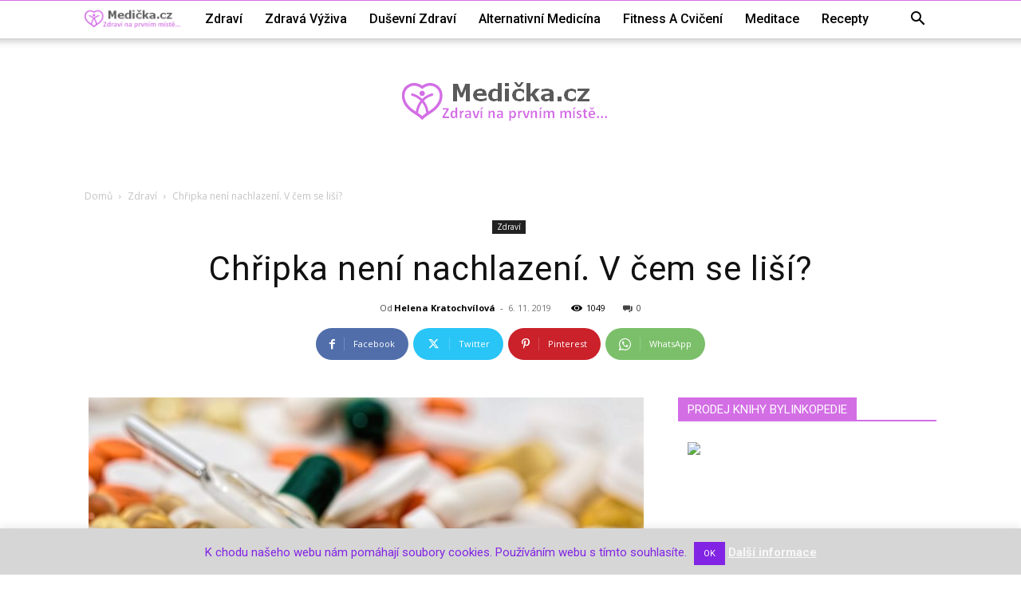

--- FILE ---
content_type: text/html; charset=utf-8
request_url: https://www.google.com/recaptcha/api2/aframe
body_size: 267
content:
<!DOCTYPE HTML><html><head><meta http-equiv="content-type" content="text/html; charset=UTF-8"></head><body><script nonce="LcOGEBQrqKLuUqhEdvEbdQ">/** Anti-fraud and anti-abuse applications only. See google.com/recaptcha */ try{var clients={'sodar':'https://pagead2.googlesyndication.com/pagead/sodar?'};window.addEventListener("message",function(a){try{if(a.source===window.parent){var b=JSON.parse(a.data);var c=clients[b['id']];if(c){var d=document.createElement('img');d.src=c+b['params']+'&rc='+(localStorage.getItem("rc::a")?sessionStorage.getItem("rc::b"):"");window.document.body.appendChild(d);sessionStorage.setItem("rc::e",parseInt(sessionStorage.getItem("rc::e")||0)+1);localStorage.setItem("rc::h",'1769881210462');}}}catch(b){}});window.parent.postMessage("_grecaptcha_ready", "*");}catch(b){}</script></body></html>